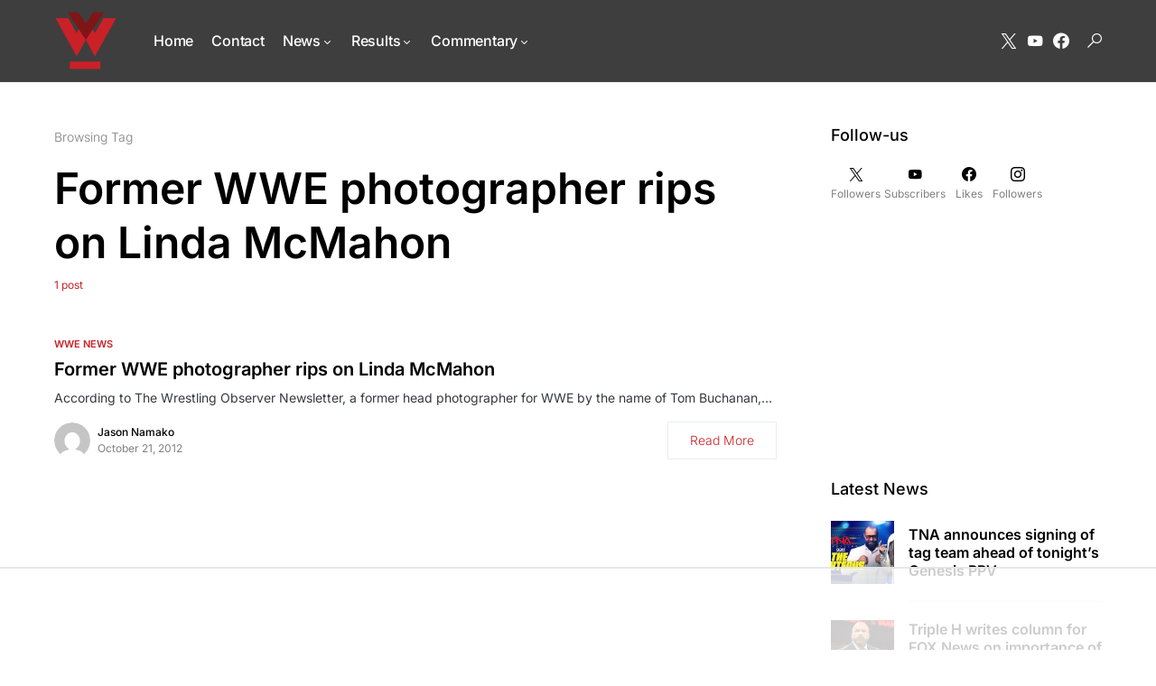

--- FILE ---
content_type: text/html
request_url: https://api.intentiq.com/profiles_engine/ProfilesEngineServlet?at=39&mi=10&dpi=936734067&pt=17&dpn=1&iiqidtype=2&iiqpcid=db813c3b-99c2-4c3c-a8d4-a12298f1b25c&iiqpciddate=1768672252376&pcid=23a056a2-731e-4f05-91b3-9495c79d752a&idtype=3&gdpr=0&japs=false&jaesc=0&jafc=0&jaensc=0&jsver=0.33&testGroup=A&source=pbjs&ABTestingConfigurationSource=group&abtg=A&vrref=https%3A%2F%2Fwww.wrestleview.com
body_size: 55
content:
{"abPercentage":97,"adt":1,"ct":2,"isOptedOut":false,"data":{"eids":[]},"dbsaved":"false","ls":true,"cttl":86400000,"abTestUuid":"g_136e6be7-7f4b-4b0d-b2f2-67dad32dc8b0","tc":9,"sid":1834447220}

--- FILE ---
content_type: text/html; charset=utf-8
request_url: https://www.google.com/recaptcha/api2/aframe
body_size: 268
content:
<!DOCTYPE HTML><html><head><meta http-equiv="content-type" content="text/html; charset=UTF-8"></head><body><script nonce="b6BHgHaj7NBvFHxM1W48Gw">/** Anti-fraud and anti-abuse applications only. See google.com/recaptcha */ try{var clients={'sodar':'https://pagead2.googlesyndication.com/pagead/sodar?'};window.addEventListener("message",function(a){try{if(a.source===window.parent){var b=JSON.parse(a.data);var c=clients[b['id']];if(c){var d=document.createElement('img');d.src=c+b['params']+'&rc='+(localStorage.getItem("rc::a")?sessionStorage.getItem("rc::b"):"");window.document.body.appendChild(d);sessionStorage.setItem("rc::e",parseInt(sessionStorage.getItem("rc::e")||0)+1);localStorage.setItem("rc::h",'1768672257383');}}}catch(b){}});window.parent.postMessage("_grecaptcha_ready", "*");}catch(b){}</script></body></html>

--- FILE ---
content_type: text/plain
request_url: https://rtb.openx.net/openrtbb/prebidjs
body_size: -85
content:
{"id":"e4d4cb99-58b9-44d6-abbd-d692e5bf0303","nbr":0}

--- FILE ---
content_type: text/plain
request_url: https://rtb.openx.net/openrtbb/prebidjs
body_size: -227
content:
{"id":"906d6896-a041-461e-be6a-5e1af5e265e5","nbr":0}

--- FILE ---
content_type: text/plain; charset=UTF-8
request_url: https://at.teads.tv/fpc?analytics_tag_id=PUB_17002&tfpvi=&gdpr_consent=&gdpr_status=22&gdpr_reason=220&ccpa_consent=&sv=prebid-v1
body_size: 56
content:
M2ZhNTQyYzQtYzcwMS00NzkwLTg3MGUtZTk2NmE0YzEzZGRjIzAtNA==

--- FILE ---
content_type: text/plain
request_url: https://rtb.openx.net/openrtbb/prebidjs
body_size: -227
content:
{"id":"3ac56fb5-1466-4359-8454-31d1c15475d0","nbr":0}

--- FILE ---
content_type: text/plain
request_url: https://rtb.openx.net/openrtbb/prebidjs
body_size: -227
content:
{"id":"4bfe51d9-4289-4ca3-918a-34363da77f8b","nbr":0}

--- FILE ---
content_type: text/plain
request_url: https://rtb.openx.net/openrtbb/prebidjs
body_size: -227
content:
{"id":"a35001a1-02fd-494e-9d58-bd2e49eee956","nbr":0}